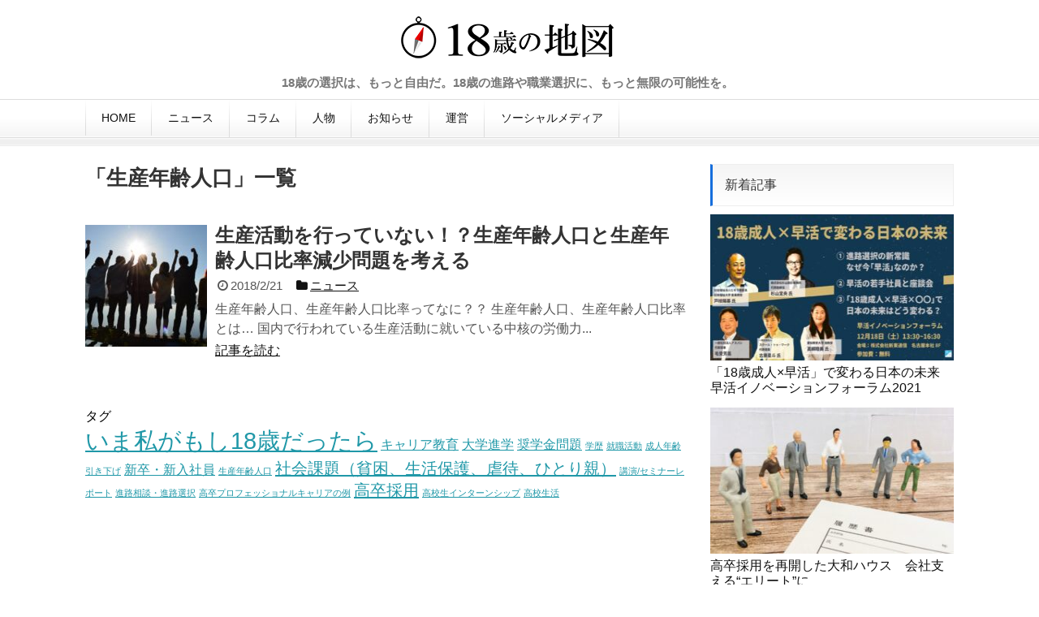

--- FILE ---
content_type: text/html; charset=UTF-8
request_url: https://18map.jp/tag/%E7%94%9F%E7%94%A3%E5%B9%B4%E9%BD%A2%E4%BA%BA%E5%8F%A3/
body_size: 8890
content:
<!DOCTYPE html>
<html lang="ja">
<head>
<meta charset="UTF-8">
  <meta name="viewport" content="width=1280, maximum-scale=1, user-scalable=yes">
<link rel="alternate" type="application/rss+xml" title="18歳の地図 RSS Feed" href="https://18map.jp/feed/" />
<link rel="pingback" href="https://18map.jp/xmlrpc.php" />
<meta name="description" content="「生産年齢人口」の記事一覧です。" />
<meta name="keywords" content="生産年齢人口" />
<!-- OGP -->
<meta property="og:type" content="website">
<meta property="og:description" content="「生産年齢人口」の記事一覧です。">
<meta property="og:title" content="生産年齢人口 Archives - 18歳の地図 | 18歳の地図">
<meta property="og:url" content="https://18map.jp/tag/%e7%94%9f%e7%94%a3%e5%b9%b4%e9%bd%a2%e4%ba%ba%e5%8f%a3/">
<meta property="og:image" content="https://18map.jp/wp-content/uploads/30412445_225060094906305_7565818954736730112_o.png">
<meta property="og:site_name" content="18歳の地図">
<meta property="og:locale" content="ja_JP">
<meta property="fb:admins" content="1273840280">
<meta property="fb:app_id" content="2136439926587834">
<!-- /OGP -->
<!-- Twitter Card -->
<meta name="twitter:card" content="summary">
<meta name="twitter:description" content="「生産年齢人口」の記事一覧です。">
<meta name="twitter:title" content="生産年齢人口 Archives - 18歳の地図 | 18歳の地図">
<meta name="twitter:url" content="https://18map.jp/tag/%e7%94%9f%e7%94%a3%e5%b9%b4%e9%bd%a2%e4%ba%ba%e5%8f%a3/">
<meta name="twitter:image" content="https://18map.jp/wp-content/uploads/30412445_225060094906305_7565818954736730112_o.png">
<meta name="twitter:domain" content="18map.jp">
<meta name="twitter:creator" content="@18map_jp">
<meta name="twitter:site" content="@18map_jp">
<!-- /Twitter Card -->


<title>生産年齢人口 Archives - 18歳の地図</title>

<!-- This site is optimized with the Yoast SEO plugin v11.3 - https://yoast.com/wordpress/plugins/seo/ -->
<link rel="canonical" href="https://18map.jp/tag/%e7%94%9f%e7%94%a3%e5%b9%b4%e9%bd%a2%e4%ba%ba%e5%8f%a3/" />
<meta property="og:locale" content="ja_JP" />
<meta property="og:type" content="object" />
<meta property="og:title" content="生産年齢人口 Archives - 18歳の地図" />
<meta property="og:url" content="https://18map.jp/tag/%e7%94%9f%e7%94%a3%e5%b9%b4%e9%bd%a2%e4%ba%ba%e5%8f%a3/" />
<meta property="og:site_name" content="18歳の地図" />
<meta name="twitter:card" content="summary_large_image" />
<meta name="twitter:title" content="生産年齢人口 Archives - 18歳の地図" />
<script type='application/ld+json' class='yoast-schema-graph yoast-schema-graph--main'>{"@context":"https://schema.org","@graph":[{"@type":"Organization","@id":"https://18map.jp/#organization","name":"","url":"https://18map.jp/","sameAs":[]},{"@type":"WebSite","@id":"https://18map.jp/#website","url":"https://18map.jp/","name":"18\u6b73\u306e\u5730\u56f3","publisher":{"@id":"https://18map.jp/#organization"},"potentialAction":{"@type":"SearchAction","target":"https://18map.jp/?s={search_term_string}","query-input":"required name=search_term_string"}},{"@type":"CollectionPage","@id":"https://18map.jp/tag/%e7%94%9f%e7%94%a3%e5%b9%b4%e9%bd%a2%e4%ba%ba%e5%8f%a3/#webpage","url":"https://18map.jp/tag/%e7%94%9f%e7%94%a3%e5%b9%b4%e9%bd%a2%e4%ba%ba%e5%8f%a3/","inLanguage":"ja","name":"\u751f\u7523\u5e74\u9f62\u4eba\u53e3 Archives - 18\u6b73\u306e\u5730\u56f3","isPartOf":{"@id":"https://18map.jp/#website"}}]}</script>
<!-- / Yoast SEO plugin. -->

<link rel='dns-prefetch' href='//s0.wp.com' />
<link rel='dns-prefetch' href='//s.w.org' />
<link rel="alternate" type="application/rss+xml" title="18歳の地図 &raquo; フィード" href="https://18map.jp/feed/" />
<link rel="alternate" type="application/rss+xml" title="18歳の地図 &raquo; コメントフィード" href="https://18map.jp/comments/feed/" />
<link rel="alternate" type="application/rss+xml" title="18歳の地図 &raquo; 生産年齢人口 タグのフィード" href="https://18map.jp/tag/%e7%94%9f%e7%94%a3%e5%b9%b4%e9%bd%a2%e4%ba%ba%e5%8f%a3/feed/" />
		<script type="text/javascript">
			window._wpemojiSettings = {"baseUrl":"https:\/\/s.w.org\/images\/core\/emoji\/11\/72x72\/","ext":".png","svgUrl":"https:\/\/s.w.org\/images\/core\/emoji\/11\/svg\/","svgExt":".svg","source":{"concatemoji":"https:\/\/18map.jp\/wp-includes\/js\/wp-emoji-release.min.js?ver=4.9.26"}};
			!function(e,a,t){var n,r,o,i=a.createElement("canvas"),p=i.getContext&&i.getContext("2d");function s(e,t){var a=String.fromCharCode;p.clearRect(0,0,i.width,i.height),p.fillText(a.apply(this,e),0,0);e=i.toDataURL();return p.clearRect(0,0,i.width,i.height),p.fillText(a.apply(this,t),0,0),e===i.toDataURL()}function c(e){var t=a.createElement("script");t.src=e,t.defer=t.type="text/javascript",a.getElementsByTagName("head")[0].appendChild(t)}for(o=Array("flag","emoji"),t.supports={everything:!0,everythingExceptFlag:!0},r=0;r<o.length;r++)t.supports[o[r]]=function(e){if(!p||!p.fillText)return!1;switch(p.textBaseline="top",p.font="600 32px Arial",e){case"flag":return s([55356,56826,55356,56819],[55356,56826,8203,55356,56819])?!1:!s([55356,57332,56128,56423,56128,56418,56128,56421,56128,56430,56128,56423,56128,56447],[55356,57332,8203,56128,56423,8203,56128,56418,8203,56128,56421,8203,56128,56430,8203,56128,56423,8203,56128,56447]);case"emoji":return!s([55358,56760,9792,65039],[55358,56760,8203,9792,65039])}return!1}(o[r]),t.supports.everything=t.supports.everything&&t.supports[o[r]],"flag"!==o[r]&&(t.supports.everythingExceptFlag=t.supports.everythingExceptFlag&&t.supports[o[r]]);t.supports.everythingExceptFlag=t.supports.everythingExceptFlag&&!t.supports.flag,t.DOMReady=!1,t.readyCallback=function(){t.DOMReady=!0},t.supports.everything||(n=function(){t.readyCallback()},a.addEventListener?(a.addEventListener("DOMContentLoaded",n,!1),e.addEventListener("load",n,!1)):(e.attachEvent("onload",n),a.attachEvent("onreadystatechange",function(){"complete"===a.readyState&&t.readyCallback()})),(n=t.source||{}).concatemoji?c(n.concatemoji):n.wpemoji&&n.twemoji&&(c(n.twemoji),c(n.wpemoji)))}(window,document,window._wpemojiSettings);
		</script>
		<style type="text/css">
img.wp-smiley,
img.emoji {
	display: inline !important;
	border: none !important;
	box-shadow: none !important;
	height: 1em !important;
	width: 1em !important;
	margin: 0 .07em !important;
	vertical-align: -0.1em !important;
	background: none !important;
	padding: 0 !important;
}
</style>
<link rel='stylesheet' id='simplicity-style-css'  href='https://18map.jp/wp-content/themes/simplicity2/style.css?ver=4.9.26&#038;fver=20180901112721' type='text/css' media='all' />
<link rel='stylesheet' id='responsive-style-css'  href='https://18map.jp/wp-content/themes/simplicity2/css/responsive-pc.css?ver=4.9.26&#038;fver=20180901112720' type='text/css' media='all' />
<link rel='stylesheet' id='skin-style-css'  href='https://18map.jp/wp-content/themes/simplicity2-child/skins/skin-template/style.css?ver=4.9.26&#038;fver=20180409124947' type='text/css' media='all' />
<link rel='stylesheet' id='font-awesome-style-css'  href='https://18map.jp/wp-content/themes/simplicity2/webfonts/css/font-awesome.min.css?ver=4.9.26&#038;fver=20180901112721' type='text/css' media='all' />
<link rel='stylesheet' id='icomoon-style-css'  href='https://18map.jp/wp-content/themes/simplicity2/webfonts/icomoon/style.css?ver=4.9.26&#038;fver=20180901112721' type='text/css' media='all' />
<link rel='stylesheet' id='thread-simple-style-css'  href='https://18map.jp/wp-content/themes/simplicity2/css/thread-simple.css?ver=4.9.26&#038;fver=20180901112720' type='text/css' media='all' />
<link rel='stylesheet' id='extension-style-css'  href='https://18map.jp/wp-content/themes/simplicity2/css/extension.css?ver=4.9.26&#038;fver=20180901112720' type='text/css' media='all' />
<style id='extension-style-inline-css' type='text/css'>
#navi ul{border-width:0}#navi{background-color:;border:1px solid #ddd;border-width:1px 0}@media screen and (max-width:1110px){#navi{background-color:transparent}}#header .alignleft{margin-right:30px;max-width:none} #header .alignleft{text-align:center;max-width:none}#h-top #site-title a{margin-right:0}#site-description{margin-right:0}#header .alignright{display:none}@media screen and (max-width:639px){.article br{display:block}} #main .social-count{display:none} .arrow-box{display:none}#sns-group-top .balloon-btn-set{width:auto}
</style>
<link rel='stylesheet' id='child-style-css'  href='https://18map.jp/wp-content/themes/simplicity2-child/style.css?ver=4.9.26&#038;fver=20180409012053' type='text/css' media='all' />
<link rel='stylesheet' id='print-style-css'  href='https://18map.jp/wp-content/themes/simplicity2/css/print.css?ver=4.9.26&#038;fver=20180901112720' type='text/css' media='print' />
<link rel='stylesheet' id='toc-screen-css'  href='https://18map.jp/wp-content/plugins/table-of-contents-plus/screen.min.css?ver=2309&#038;fver=20231107035349' type='text/css' media='all' />
<link rel='stylesheet' id='vkExUnit_common_style-css'  href='https://18map.jp/wp-content/plugins/vk-all-in-one-expansion-unit/css/vkExUnit_style.css?ver=8.0.7&#038;fver=20190416022810' type='text/css' media='all' />
<link rel='stylesheet' id='wordpress-popular-posts-css-css'  href='https://18map.jp/wp-content/plugins/wordpress-popular-posts/public/css/wpp.css?ver=4.2.2&#038;fver=20190416022827' type='text/css' media='all' />
<link rel='stylesheet' id='va-social-buzz-css'  href='https://18map.jp/wp-content/plugins/va-social-buzz/assets/css/style.min.css?ver=1.1.14&#038;fver=20180410022957' type='text/css' media='all' />
<style id='va-social-buzz-inline-css' type='text/css'>
.va-social-buzz .vasb_fb .vasb_fb_thumbnail{background-image:url(https://18map.jp/wp-content/uploads/cropped-18map-logo-square-512.png);}#secondary #widget-area .va-social-buzz .vasb_fb .vasb_fb_like,#secondary .widget-area .va-social-buzz .vasb_fb .vasb_fb_like,#secondary.widget-area .va-social-buzz .vasb_fb .vasb_fb_like,.secondary .widget-area .va-social-buzz .vasb_fb .vasb_fb_like,.sidebar-container .va-social-buzz .vasb_fb .vasb_fb_like,.va-social-buzz .vasb_fb .vasb_fb_like{background-color:rgba(5,30,107,0.7);color:#ffffff;}@media only screen and (min-width:711px){.va-social-buzz .vasb_fb .vasb_fb_like{background-color:rgba(5,30,107,1);}}
</style>
<link rel='stylesheet' id='jetpack_css-css'  href='https://18map.jp/wp-content/plugins/jetpack/css/jetpack.css?ver=7.0.5&#038;fver=20241014035500' type='text/css' media='all' />
<script type='text/javascript' src='https://18map.jp/wp-includes/js/jquery/jquery.js?ver=1.12.4'></script>
<script type='text/javascript' src='https://18map.jp/wp-includes/js/jquery/jquery-migrate.min.js?ver=1.4.1'></script>
<script type='text/javascript'>
/* <![CDATA[ */
var wpp_params = {"sampling_active":"0","sampling_rate":"100","ajax_url":"https:\/\/18map.jp\/wp-json\/wordpress-popular-posts\/v1\/popular-posts\/","ID":"","token":"596b8c1ba4","debug":""};
/* ]]> */
</script>
<script type='text/javascript' src='https://18map.jp/wp-content/plugins/wordpress-popular-posts/public/js/wpp-4.2.0.min.js?ver=4.2.2&#038;fver=20190416022827'></script>
<!-- Google Tag Manager -->
<script>(function(w,d,s,l,i){w[l]=w[l]||[];w[l].push({'gtm.start':
new Date().getTime(),event:'gtm.js'});var f=d.getElementsByTagName(s)[0],
j=d.createElement(s),dl=l!='dataLayer'?'&l='+l:'';j.async=true;j.src=
'https://www.googletagmanager.com/gtm.js?id='+i+dl;f.parentNode.insertBefore(j,f);
})(window,document,'script','dataLayer','GTM-NJBJDLC');</script>
<!-- End Google Tag Manager -->
		
<link rel='dns-prefetch' href='//v0.wordpress.com'/>
<style type='text/css'>img#wpstats{display:none}</style><link rel="shortcut icon" type="image/x-icon" href="https://18map.jp/wp-content/uploads/18map-logo-square-512.png" />
<link rel="icon" href="https://18map.jp/wp-content/uploads/cropped-18map-logo-square-512-32x32.png" sizes="32x32" />
<link rel="icon" href="https://18map.jp/wp-content/uploads/cropped-18map-logo-square-512-192x192.png" sizes="192x192" />
<link rel="apple-touch-icon-precomposed" href="https://18map.jp/wp-content/uploads/cropped-18map-logo-square-512-180x180.png" />
<meta name="msapplication-TileImage" content="https://18map.jp/wp-content/uploads/cropped-18map-logo-square-512-270x270.png" />
</head>
  <body class="archive tag tag-17 post-type-post" itemscope itemtype="https://schema.org/WebPage">
    <div id="container">

      <!-- header -->
      <header itemscope itemtype="https://schema.org/WPHeader">
        <div id="header" class="clearfix">
          <div id="header-in">

                        <div id="h-top">
              <!-- モバイルメニュー表示用のボタン -->
<div id="mobile-menu">
  <a id="mobile-menu-toggle" href="#"><span class="fa fa-bars fa-2x"></span></a>
</div>

              <div class="alignleft top-title-catchphrase">
                <!-- サイトのタイトル -->
<p id="site-title" itemscope itemtype="https://schema.org/Organization">
  <a href="https://18map.jp/"><img src="https://18map.jp/wp-content/uploads/18map-logo-s.png" alt="18歳の地図" class="site-title-img" /></a></p>
<!-- サイトの概要 -->
<p id="site-description">
  18歳の選択は、もっと自由だ。18歳の進路や職業選択に、もっと無限の可能性を。</p>
              </div>

              <div class="alignright top-sns-follows">
                              </div>

            </div><!-- /#h-top -->
          </div><!-- /#header-in -->
        </div><!-- /#header -->
      </header>

      <!-- Navigation -->
<nav itemscope itemtype="https://schema.org/SiteNavigationElement">
  <div id="navi">
      	<div id="navi-in">
      <div class="menu-topnavi-container"><ul id="menu-topnavi" class="menu"><li id="menu-item-26" class="menu-item menu-item-type-custom menu-item-object-custom menu-item-26"><a href="/">HOME</a></li>
<li id="menu-item-24" class="menu-item menu-item-type-taxonomy menu-item-object-category menu-item-24"><a href="https://18map.jp/category/news/">ニュース</a></li>
<li id="menu-item-22" class="menu-item menu-item-type-taxonomy menu-item-object-category menu-item-22"><a href="https://18map.jp/category/column/">コラム</a></li>
<li id="menu-item-25" class="menu-item menu-item-type-taxonomy menu-item-object-category menu-item-25"><a href="https://18map.jp/category/people/">人物</a></li>
<li id="menu-item-23" class="menu-item menu-item-type-taxonomy menu-item-object-category menu-item-23"><a href="https://18map.jp/category/info/">お知らせ</a></li>
<li id="menu-item-180" class="menu-item menu-item-type-post_type menu-item-object-page menu-item-180"><a href="https://18map.jp/about/">運営</a></li>
<li id="menu-item-304" class="menu-item menu-item-type-post_type menu-item-object-page menu-item-304"><a href="https://18map.jp/media/">ソーシャルメディア</a></li>
</ul></div>    </div><!-- /#navi-in -->
  </div><!-- /#navi -->
</nav>
<!-- /Navigation -->
      <!-- 本体部分 -->
      <div id="body">
        <div id="body-in" class="cf">

          

<div align="center">
<p> </p>
</div>
          <!-- main -->
          <main itemscope itemprop="mainContentOfPage">
            <div id="main" itemscope itemtype="https://schema.org/Blog">

  <h1 id="archive-title"><span class="archive-title-pb">「</span><span class="archive-title-text">生産年齢人口</span><span class="archive-title-pa">」</span><span class="archive-title-list-text">一覧</span></h1>






<div id="list">
<!-- 記事一覧 -->
<a class="hover-card" href="https://18map.jp/post-84/"><article id="post-84" class="entry cf entry-card post-84 post type-post status-publish format-standard has-post-thumbnail category-news tag-17 tag-12">
  <figure class="entry-thumb">
                  <img width="150" height="150" src="https://18map.jp/wp-content/uploads/f9e326d87748b37fa8ea82da1608c568_s-150x150.jpg" class="entry-thumnail wp-post-image" alt="" srcset="https://18map.jp/wp-content/uploads/f9e326d87748b37fa8ea82da1608c568_s-150x150.jpg 150w, https://18map.jp/wp-content/uploads/f9e326d87748b37fa8ea82da1608c568_s-100x100.jpg 100w" sizes="(max-width: 150px) 100vw, 150px" />
            </figure><!-- /.entry-thumb -->

  <div class="entry-card-content">
  <header>
    <h2>生産活動を行っていない！？生産年齢人口と生産年齢人口比率減少問題を考える</h2>
    <p class="post-meta">
            <span class="post-date"><span class="fa fa-clock-o fa-fw"></span><span class="published">2018/2/21</span></span>
      
      <span class="category"><span class="fa fa-folder fa-fw"></span>ニュース</span>

      
      
    </p><!-- /.post-meta -->
      </header>
  <p class="entry-snippet">
生産年齢人口、生産年齢人口比率ってなに？？
生産年齢人口、生産年齢人口比率とは…
国内で行われている生産活動に就いている中核の労働力...</p>

    <footer>
    <p class="entry-read">記事を読む</p>
  </footer>
  
</div><!-- /.entry-card-content -->
</article></a>  <div class="clear"></div>
</div><!-- /#list -->

  <!-- 文章下広告 -->
                  
<div id="widget-index-bottom" class="widgets"><aside id="tag_cloud-2" class="widget-index-bottom widget_tag_cloud"><div class="widget-index-bottom-title main-widget-label">タグ</div><div class="tagcloud"><a href="https://18map.jp/tag/if18/" class="tag-cloud-link tag-link-6 tag-link-position-1" style="font-size: 22pt;" aria-label="いま私がもし18歳だったら (7個の項目)">いま私がもし18歳だったら</a>
<a href="https://18map.jp/tag/%e3%82%ad%e3%83%a3%e3%83%aa%e3%82%a2%e6%95%99%e8%82%b2/" class="tag-cloud-link tag-link-18 tag-link-position-2" style="font-size: 12.2pt;" aria-label="キャリア教育 (2個の項目)">キャリア教育</a>
<a href="https://18map.jp/tag/%e5%a4%a7%e5%ad%a6%e9%80%b2%e5%ad%a6/" class="tag-cloud-link tag-link-16 tag-link-position-3" style="font-size: 12.2pt;" aria-label="大学進学 (2個の項目)">大学進学</a>
<a href="https://18map.jp/tag/%e5%a5%a8%e5%ad%a6%e9%87%91%e5%95%8f%e9%a1%8c/" class="tag-cloud-link tag-link-10 tag-link-position-4" style="font-size: 12.2pt;" aria-label="奨学金問題 (2個の項目)">奨学金問題</a>
<a href="https://18map.jp/tag/%e5%ad%a6%e6%ad%b4/" class="tag-cloud-link tag-link-7 tag-link-position-5" style="font-size: 8pt;" aria-label="学歴 (1個の項目)">学歴</a>
<a href="https://18map.jp/tag/%e5%b0%b1%e8%81%b7%e6%b4%bb%e5%8b%95/" class="tag-cloud-link tag-link-22 tag-link-position-6" style="font-size: 8pt;" aria-label="就職活動 (1個の項目)">就職活動</a>
<a href="https://18map.jp/tag/%e6%88%90%e4%ba%ba%e5%b9%b4%e9%bd%a2%e5%bc%95%e3%81%8d%e4%b8%8b%e3%81%92/" class="tag-cloud-link tag-link-21 tag-link-position-7" style="font-size: 8pt;" aria-label="成人年齢引き下げ (1個の項目)">成人年齢引き下げ</a>
<a href="https://18map.jp/tag/%e6%96%b0%e5%8d%92%e3%83%bb%e6%96%b0%e5%85%a5%e7%a4%be%e5%93%a1/" class="tag-cloud-link tag-link-11 tag-link-position-8" style="font-size: 12.2pt;" aria-label="新卒・新入社員 (2個の項目)">新卒・新入社員</a>
<a href="https://18map.jp/tag/%e7%94%9f%e7%94%a3%e5%b9%b4%e9%bd%a2%e4%ba%ba%e5%8f%a3/" class="tag-cloud-link tag-link-17 tag-link-position-9" style="font-size: 8pt;" aria-label="生産年齢人口 (1個の項目)">生産年齢人口</a>
<a href="https://18map.jp/tag/%e7%a4%be%e4%bc%9a%e8%aa%b2%e9%a1%8c%ef%bc%88%e8%b2%a7%e5%9b%b0%e3%80%81%e7%94%9f%e6%b4%bb%e4%bf%9d%e8%ad%b7%e3%80%81%e8%99%90%e5%be%85%e3%80%81%e3%81%b2%e3%81%a8%e3%82%8a%e8%a6%aa%ef%bc%89/" class="tag-cloud-link tag-link-12 tag-link-position-10" style="font-size: 15pt;" aria-label="社会課題（貧困、生活保護、虐待、ひとり親） (3個の項目)">社会課題（貧困、生活保護、虐待、ひとり親）</a>
<a href="https://18map.jp/tag/%e8%ac%9b%e6%bc%94-%e3%82%bb%e3%83%9f%e3%83%8a%e3%83%bc%e3%83%ac%e3%83%9d%e3%83%bc%e3%83%88/" class="tag-cloud-link tag-link-19 tag-link-position-11" style="font-size: 8pt;" aria-label="講演/セミナーレポート (1個の項目)">講演/セミナーレポート</a>
<a href="https://18map.jp/tag/%e9%80%b2%e8%b7%af%e7%9b%b8%e8%ab%87%e3%83%bb%e9%80%b2%e8%b7%af%e9%81%b8%e6%8a%9e/" class="tag-cloud-link tag-link-20 tag-link-position-12" style="font-size: 8pt;" aria-label="進路相談・進路選択 (1個の項目)">進路相談・進路選択</a>
<a href="https://18map.jp/tag/%e9%ab%98%e5%8d%92%e3%83%97%e3%83%ad%e3%83%95%e3%82%a7%e3%83%83%e3%82%b7%e3%83%a7%e3%83%8a%e3%83%ab%e3%82%ad%e3%83%a3%e3%83%aa%e3%82%a2%e3%81%ae%e4%be%8b/" class="tag-cloud-link tag-link-25 tag-link-position-13" style="font-size: 8pt;" aria-label="高卒プロフェッショナルキャリアの例 (1個の項目)">高卒プロフェッショナルキャリアの例</a>
<a href="https://18map.jp/tag/%e9%ab%98%e5%8d%92%e6%8e%a1%e7%94%a8/" class="tag-cloud-link tag-link-13 tag-link-position-14" style="font-size: 15pt;" aria-label="高卒採用 (3個の項目)">高卒採用</a>
<a href="https://18map.jp/tag/%e9%ab%98%e6%a0%a1%e7%94%9f%e3%82%a4%e3%83%b3%e3%82%bf%e3%83%bc%e3%83%b3%e3%82%b7%e3%83%83%e3%83%97/" class="tag-cloud-link tag-link-14 tag-link-position-15" style="font-size: 8pt;" aria-label="高校生インターンシップ (1個の項目)">高校生インターンシップ</a>
<a href="https://18map.jp/tag/%e9%ab%98%e6%a0%a1%e7%94%9f%e6%b4%bb/" class="tag-cloud-link tag-link-15 tag-link-position-16" style="font-size: 8pt;" aria-label="高校生活 (1個の項目)">高校生活</a></div>
</aside></div>

            </div><!-- /#main -->
          </main>
        <!-- sidebar -->
<div id="sidebar" role="complementary">
    
  <div id="sidebar-widget">
  <!-- ウイジェット -->
                <aside id="new_popular-2" class="widget widget_new_popular">          <h3 class="widget_title sidebar_widget_title">新着記事</h3>          <div class="new-entrys new-entrys-large
">
<div class="new-entry">

  <div class="new-entry-thumb">
      <a href="https://18map.jp/post-1318/" class="new-entry-image" title="「18歳成人×早活」で変わる日本の未来　早活イノベーションフォーラム2021"><img width="320" height="180" src="https://18map.jp/wp-content/uploads/131e3be94ec8995274ead2c44507359a-320x180.jpg" class="attachment-thumb320 size-thumb320 wp-post-image" alt="" srcset="https://18map.jp/wp-content/uploads/131e3be94ec8995274ead2c44507359a-320x180.jpg 320w, https://18map.jp/wp-content/uploads/131e3be94ec8995274ead2c44507359a-300x169.jpg 300w, https://18map.jp/wp-content/uploads/131e3be94ec8995274ead2c44507359a-768x433.jpg 768w, https://18map.jp/wp-content/uploads/131e3be94ec8995274ead2c44507359a-1024x577.jpg 1024w, https://18map.jp/wp-content/uploads/131e3be94ec8995274ead2c44507359a-980x552.jpg 980w" sizes="(max-width: 320px) 100vw, 320px" /></a>
    </div><!-- /.new-entry-thumb -->

  <div class="new-entry-content">
    <a href="https://18map.jp/post-1318/" class="new-entry-title" title="「18歳成人×早活」で変わる日本の未来　早活イノベーションフォーラム2021">「18歳成人×早活」で変わる日本の未来　早活イノベーションフォーラム2021</a>
  </div><!-- /.new-entry-content -->

</div><!-- /.new-entry -->
<div class="new-entry">

  <div class="new-entry-thumb">
      <a href="https://18map.jp/post-1314/" class="new-entry-image" title="高卒採用を再開した大和ハウス　会社支える“エリート”に　"><img width="320" height="180" src="https://18map.jp/wp-content/uploads/22100294_m-320x180.jpg" class="attachment-thumb320 size-thumb320 wp-post-image" alt="" /></a>
    </div><!-- /.new-entry-thumb -->

  <div class="new-entry-content">
    <a href="https://18map.jp/post-1314/" class="new-entry-title" title="高卒採用を再開した大和ハウス　会社支える“エリート”に　">高卒採用を再開した大和ハウス　会社支える“エリート”に　</a>
  </div><!-- /.new-entry-content -->

</div><!-- /.new-entry -->
<div class="new-entry">

  <div class="new-entry-thumb">
      <a href="https://18map.jp/post-1308/" class="new-entry-image" title="令和４年３月高校・中学新卒者のハローワーク求人における求人・求職・就職内定状況"><img width="320" height="180" src="https://18map.jp/wp-content/uploads/4207678_m-320x180.jpg" class="attachment-thumb320 size-thumb320 wp-post-image" alt="" /></a>
    </div><!-- /.new-entry-thumb -->

  <div class="new-entry-content">
    <a href="https://18map.jp/post-1308/" class="new-entry-title" title="令和４年３月高校・中学新卒者のハローワーク求人における求人・求職・就職内定状況">令和４年３月高校・中学新卒者のハローワーク求人における求人・求職・就職内定状況</a>
  </div><!-- /.new-entry-content -->

</div><!-- /.new-entry -->
<div class="new-entry">

  <div class="new-entry-thumb">
      <a href="https://18map.jp/post-1287/" class="new-entry-image" title="【データから読み解く】高校生の就職とキャリア"><img width="320" height="180" src="https://18map.jp/wp-content/uploads/2125317_m-320x180.jpg" class="attachment-thumb320 size-thumb320 wp-post-image" alt="" /></a>
    </div><!-- /.new-entry-thumb -->

  <div class="new-entry-content">
    <a href="https://18map.jp/post-1287/" class="new-entry-title" title="【データから読み解く】高校生の就職とキャリア">【データから読み解く】高校生の就職とキャリア</a>
  </div><!-- /.new-entry-content -->

</div><!-- /.new-entry -->
<div class="new-entry">

  <div class="new-entry-thumb">
      <a href="https://18map.jp/post-1282/" class="new-entry-image" title="エムケイ、21年度に採用2千人　高卒ドライバー増やす"><img width="320" height="180" src="https://18map.jp/wp-content/uploads/1801512_m-320x180.jpg" class="attachment-thumb320 size-thumb320 wp-post-image" alt="" /></a>
    </div><!-- /.new-entry-thumb -->

  <div class="new-entry-content">
    <a href="https://18map.jp/post-1282/" class="new-entry-title" title="エムケイ、21年度に採用2千人　高卒ドライバー増やす">エムケイ、21年度に採用2千人　高卒ドライバー増やす</a>
  </div><!-- /.new-entry-content -->

</div><!-- /.new-entry -->
</div><!-- /.new-entry-large -->
<div class="clear"></div>        </aside>          <aside id="text-2" class="widget widget_text">			<div class="textwidget"><div id="fb-root"></div>
<p><script>(function(d, s, id) {
  var js, fjs = d.getElementsByTagName(s)[0];
  if (d.getElementById(id)) return;
  js = d.createElement(s); js.id = id;
  js.src = 'https://connect.facebook.net/ja_JP/sdk.js#xfbml=1&version=v3.0&appId=2136439926587834&autoLogAppEvents=1';
  fjs.parentNode.insertBefore(js, fjs);
}(document, 'script', 'facebook-jssdk'));</script></p>
<div class="fb-page" data-href="https://www.facebook.com/18map/" data-tabs="timeline" data-small-header="false" data-adapt-container-width="true" data-hide-cover="false" data-show-facepile="true">
<blockquote cite="https://www.facebook.com/18map/" class="fb-xfbml-parse-ignore"><p><a href="https://www.facebook.com/18map/">18歳の地図</a></p></blockquote>
</div>
</div>
		</aside>  </div>

  
</div><!-- /#sidebar -->
        </div><!-- /#body-in -->
      </div><!-- /#body -->

      <!-- footer -->
      <footer itemscope itemtype="https://schema.org/WPFooter">
        <div id="footer" class="main-footer">
          <div id="footer-in">

            
          <div class="clear"></div>
            <div id="copyright" class="wrapper">
                            <div id="footer-navi">
                <div id="footer-navi-in">
                  <div class="menu-topnavi-container"><ul id="menu-topnavi-1" class="menu"><li class="menu-item menu-item-type-custom menu-item-object-custom menu-item-26"><a href="/">HOME</a></li>
<li class="menu-item menu-item-type-taxonomy menu-item-object-category menu-item-24"><a href="https://18map.jp/category/news/">ニュース</a></li>
<li class="menu-item menu-item-type-taxonomy menu-item-object-category menu-item-22"><a href="https://18map.jp/category/column/">コラム</a></li>
<li class="menu-item menu-item-type-taxonomy menu-item-object-category menu-item-25"><a href="https://18map.jp/category/people/">人物</a></li>
<li class="menu-item menu-item-type-taxonomy menu-item-object-category menu-item-23"><a href="https://18map.jp/category/info/">お知らせ</a></li>
<li class="menu-item menu-item-type-post_type menu-item-object-page menu-item-180"><a href="https://18map.jp/about/">運営</a></li>
<li class="menu-item menu-item-type-post_type menu-item-object-page menu-item-304"><a href="https://18map.jp/media/">ソーシャルメディア</a></li>
</ul></div>                  </div>
              </div>
                            <div class="credit">
                &copy; 2018  <a href="https://18map.jp">18歳の地図</a>.              </div>

                          </div>
        </div><!-- /#footer-in -->
        </div><!-- /#footer -->
      </footer>
      <div id="page-top">
      <a id="move-page-top"><span class="fa fa-angle-double-up fa-2x"></span></a>
  
</div>
          </div><!-- /#container -->
    <!-- Google Tag Manager (noscript) -->
<noscript><iframe src="https://www.googletagmanager.com/ns.html?id=GTM-NJBJDLC"
height="0" width="0" style="display:none;visibility:hidden"></iframe></noscript>
<!-- End Google Tag Manager (noscript) -->
			<div style="display:none">
	</div>
  <script>
    (function(){
        var f = document.querySelectorAll(".video-click");
        for (var i = 0; i < f.length; ++i) {
        f[i].onclick = function () {
          var iframe = this.getAttribute("data-iframe");
          this.parentElement.innerHTML = '<div class="video">' + iframe + '</div>';
        }
        }
    })();
  </script>
  <script src="https://18map.jp/wp-content/themes/simplicity2/javascript.js?ver=4.9.26&#038;fver=20180901112721" defer></script>
<script type='text/javascript' src='https://18map.jp/wp-content/themes/simplicity2-child/skins/skin-template/javascript.js?ver=4.9.26&#038;fver=20180409124947'></script>
<script src="https://18map.jp/wp-content/themes/simplicity2-child/javascript.js?ver=4.9.26&#038;fver=20180409124947" defer></script>
<script type='text/javascript' src='https://s0.wp.com/wp-content/js/devicepx-jetpack.js?ver=202605'></script>
<script type='text/javascript'>
/* <![CDATA[ */
var tocplus = {"visibility_show":"show","visibility_hide":"hide","width":"Auto"};
/* ]]> */
</script>
<script type='text/javascript' src='https://18map.jp/wp-content/plugins/table-of-contents-plus/front.min.js?ver=2309&#038;fver=20231107035349'></script>
<script type='text/javascript'>
/* <![CDATA[ */
var vaSocialBuzzSettings = {"locale":"ja_JP","appid":"2136439926587834"};
/* ]]> */
</script>
<script type='text/javascript' src='https://18map.jp/wp-content/plugins/va-social-buzz/assets/js/script.min.js?ver=1.1.14&#038;fver=20180410022957'></script>
<script type='text/javascript' src='https://18map.jp/wp-includes/js/wp-embed.min.js?ver=4.9.26'></script>
<script type='text/javascript' src='https://18map.jp/wp-content/plugins/vk-all-in-one-expansion-unit/plugins/smooth-scroll/js/smooth-scroll.min.js?ver=8.0.7&#038;fver=20190416022810'></script>
<script type='text/javascript'>
/* <![CDATA[ */
var vkExOpt = {"ajax_url":"https:\/\/18map.jp\/wp-admin\/admin-ajax.php"};
/* ]]> */
</script>
<script type='text/javascript' src='https://18map.jp/wp-content/plugins/vk-all-in-one-expansion-unit/js/all.min.js?ver=8.0.7&#038;fver=20190416022810'></script>
<script type='text/javascript' src='https://stats.wp.com/e-202605.js' async='async' defer='defer'></script>
<script type='text/javascript'>
	_stq = window._stq || [];
	_stq.push([ 'view', {v:'ext',j:'1:7.0.5',blog:'143706360',post:'0',tz:'9',srv:'18map.jp'} ]);
	_stq.push([ 'clickTrackerInit', '143706360', '0' ]);
</script>
                

    
  </body>
</html>


--- FILE ---
content_type: text/css
request_url: https://18map.jp/wp-content/themes/simplicity2-child/style.css?ver=4.9.26&fver=20180409012053
body_size: 984
content:
@charset "UTF-8";

/*!
Theme Name: Simplicity2 child
Template:   simplicity2
Version:    20161002
*/


/* ヘッダー */

#header .alignleft{
	margin-left: 0;
}

#site-description{
	font-weight: bold;
}


/* グローバルナビ */

#navi{
	position: relative;
	border-bottom:1px solid #ddd;
	background: -moz-linear-gradient(top, #FFF 50%, #F5F5F5 97%, #FFF);
	background: -webkit-linear-gradient(top, #FFF 50%, #F5F5F5 97%, #FFF);
	background: linear-gradient(to bottom, #FFF 50%, #F5F5F5 97%, #FFF);
}

#navi::after{
	content: '';
	position: absolute;
	bottom:-11px;
	height: 10px;
	width: 100%;
	background: linear-gradient(to bottom, #FFF, #efefef 2px, #efefef 8px, #fff 9px, #ddd 10px);
	border-top: 1px solid #ddd;
}

#navi ul, #navi ul.sub-menu, #navi ul.children{
  border:none;
  border-radius: 0;
  background:inherit;
}

#navi ul li{
	position: relative;
}

#navi ul li::after{
	position: absolute;
	content: '';
	width: 1px;
	height: 100%;
	top:0;
	right: 0;
	background: -moz-linear-gradient(top, #FFF, #ddd 75%);
	background: -webkit-linear-gradient(top, #FFF, #ddd 75%);
	background: linear-gradient(to bottom, #FFF, #ddd 75%);
}

#navi ul li:first-child::before{
	position: absolute;
	content: '';
	width: 1px;
	height: 100%;
	top:0;
	left: 0;
	background: -moz-linear-gradient(top, #FFF, #ddd 75%);
	background: -webkit-linear-gradient(top, #FFF, #ddd 75%);
	background: linear-gradient(to bottom, #FFF, #ddd 75%);	
}

#navi ul li a{
	font-size:14px;
	padding:14px 20px;
	transition: .2s;
}

#navi ul li a:hover{
	color:#111;
}

@media screen and (max-width: 1110px){
#navi{
	background: #fff;
	border-bottom:none;
}
#navi ul li{
	border-bottom:1px solid #e5e5e5;
}
#navi ul li::before, #navi ul li::after{
	display: none;
}
#navi ul li a:hover{
	background:#f7f7f7;
}
}

/* メイン */
#main{
	border:none;
	padding: 0;
}

.article h1{
	font-size:26px;
	padding-bottom:5px;
	border-bottom:3px solid #166edc;
}

.article h2{
	font-size:24px;
	margin:40px 0 20px;
	padding:0 0 3px;
	border-left:none;
	border-bottom:1px solid #166edc;
}

.article h3{
	font-size:20px;
	border-bottom:none;
	border-left:5px solid #166edc;
	padding:3px 0 3px 10px;
}

.article h4, .article h5, .article h6{
	font-size:18px;
}

.post-meta{
	background:inherit;
	font-size: 15px;
}

/* サイドバー */

#sidebar h3{
	font-size:16px;
	font-weight: normal;
	border:1px solid #eee;
	border-left:3px solid #166edc;
	padding:15px;
	background: -moz-linear-gradient(top, #f5f5f5, #fff);
	background: -webkit-linear-gradient(top, #f5f5f5, #fff);
	background: linear-gradient(to bottom, #f5f5f5, #fff);	
}

#sidebar li{
	margin-left:10px;
	list-style: disc;
	color: #166edc;
}

.widget ul li a{
	text-decoration: none;
}

#s{
	margin-bottom:0;
	padding-top:6px;
	padding-bottom: 6px;
	height:44px;
}

#searchsubmit{
	height: 38px;
}

/* ホーム */

.home #body{
	position: relative;
	margin-top:0;
	padding-top:20px;
}

@media screen and (max-width: 1110px){
.home #body::before{
	height:20vw;
}
}

